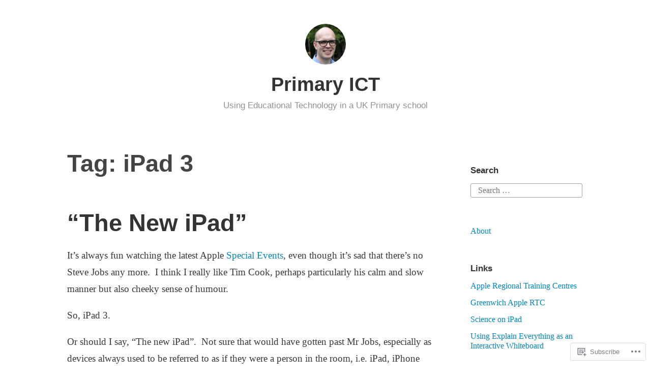

--- FILE ---
content_type: text/html; charset=UTF-8
request_url: https://tim.lings.me.uk/tag/ipad-3/
body_size: 17843
content:
<!DOCTYPE html>
<html lang="en">
<head>
<meta charset="UTF-8">
<meta name="viewport" content="width=device-width, initial-scale=1">
<link rel="profile" href="http://gmpg.org/xfn/11">

<title>iPad 3 &#8211; Primary ICT</title>
<meta name='robots' content='max-image-preview:large' />
<meta name="google-site-verification" content="VidKEjhViEb5tuTf_w-oE-hi7C7RBzeyW__l-9Vv57E" />

<!-- Async WordPress.com Remote Login -->
<script id="wpcom_remote_login_js">
var wpcom_remote_login_extra_auth = '';
function wpcom_remote_login_remove_dom_node_id( element_id ) {
	var dom_node = document.getElementById( element_id );
	if ( dom_node ) { dom_node.parentNode.removeChild( dom_node ); }
}
function wpcom_remote_login_remove_dom_node_classes( class_name ) {
	var dom_nodes = document.querySelectorAll( '.' + class_name );
	for ( var i = 0; i < dom_nodes.length; i++ ) {
		dom_nodes[ i ].parentNode.removeChild( dom_nodes[ i ] );
	}
}
function wpcom_remote_login_final_cleanup() {
	wpcom_remote_login_remove_dom_node_classes( "wpcom_remote_login_msg" );
	wpcom_remote_login_remove_dom_node_id( "wpcom_remote_login_key" );
	wpcom_remote_login_remove_dom_node_id( "wpcom_remote_login_validate" );
	wpcom_remote_login_remove_dom_node_id( "wpcom_remote_login_js" );
	wpcom_remote_login_remove_dom_node_id( "wpcom_request_access_iframe" );
	wpcom_remote_login_remove_dom_node_id( "wpcom_request_access_styles" );
}

// Watch for messages back from the remote login
window.addEventListener( "message", function( e ) {
	if ( e.origin === "https://r-login.wordpress.com" ) {
		var data = {};
		try {
			data = JSON.parse( e.data );
		} catch( e ) {
			wpcom_remote_login_final_cleanup();
			return;
		}

		if ( data.msg === 'LOGIN' ) {
			// Clean up the login check iframe
			wpcom_remote_login_remove_dom_node_id( "wpcom_remote_login_key" );

			var id_regex = new RegExp( /^[0-9]+$/ );
			var token_regex = new RegExp( /^.*|.*|.*$/ );
			if (
				token_regex.test( data.token )
				&& id_regex.test( data.wpcomid )
			) {
				// We have everything we need to ask for a login
				var script = document.createElement( "script" );
				script.setAttribute( "id", "wpcom_remote_login_validate" );
				script.src = '/remote-login.php?wpcom_remote_login=validate'
					+ '&wpcomid=' + data.wpcomid
					+ '&token=' + encodeURIComponent( data.token )
					+ '&host=' + window.location.protocol
					+ '//' + window.location.hostname
					+ '&postid=609'
					+ '&is_singular=';
				document.body.appendChild( script );
			}

			return;
		}

		// Safari ITP, not logged in, so redirect
		if ( data.msg === 'LOGIN-REDIRECT' ) {
			window.location = 'https://wordpress.com/log-in?redirect_to=' + window.location.href;
			return;
		}

		// Safari ITP, storage access failed, remove the request
		if ( data.msg === 'LOGIN-REMOVE' ) {
			var css_zap = 'html { -webkit-transition: margin-top 1s; transition: margin-top 1s; } /* 9001 */ html { margin-top: 0 !important; } * html body { margin-top: 0 !important; } @media screen and ( max-width: 782px ) { html { margin-top: 0 !important; } * html body { margin-top: 0 !important; } }';
			var style_zap = document.createElement( 'style' );
			style_zap.type = 'text/css';
			style_zap.appendChild( document.createTextNode( css_zap ) );
			document.body.appendChild( style_zap );

			var e = document.getElementById( 'wpcom_request_access_iframe' );
			e.parentNode.removeChild( e );

			document.cookie = 'wordpress_com_login_access=denied; path=/; max-age=31536000';

			return;
		}

		// Safari ITP
		if ( data.msg === 'REQUEST_ACCESS' ) {
			console.log( 'request access: safari' );

			// Check ITP iframe enable/disable knob
			if ( wpcom_remote_login_extra_auth !== 'safari_itp_iframe' ) {
				return;
			}

			// If we are in a "private window" there is no ITP.
			var private_window = false;
			try {
				var opendb = window.openDatabase( null, null, null, null );
			} catch( e ) {
				private_window = true;
			}

			if ( private_window ) {
				console.log( 'private window' );
				return;
			}

			var iframe = document.createElement( 'iframe' );
			iframe.id = 'wpcom_request_access_iframe';
			iframe.setAttribute( 'scrolling', 'no' );
			iframe.setAttribute( 'sandbox', 'allow-storage-access-by-user-activation allow-scripts allow-same-origin allow-top-navigation-by-user-activation' );
			iframe.src = 'https://r-login.wordpress.com/remote-login.php?wpcom_remote_login=request_access&origin=' + encodeURIComponent( data.origin ) + '&wpcomid=' + encodeURIComponent( data.wpcomid );

			var css = 'html { -webkit-transition: margin-top 1s; transition: margin-top 1s; } /* 9001 */ html { margin-top: 46px !important; } * html body { margin-top: 46px !important; } @media screen and ( max-width: 660px ) { html { margin-top: 71px !important; } * html body { margin-top: 71px !important; } #wpcom_request_access_iframe { display: block; height: 71px !important; } } #wpcom_request_access_iframe { border: 0px; height: 46px; position: fixed; top: 0; left: 0; width: 100%; min-width: 100%; z-index: 99999; background: #23282d; } ';

			var style = document.createElement( 'style' );
			style.type = 'text/css';
			style.id = 'wpcom_request_access_styles';
			style.appendChild( document.createTextNode( css ) );
			document.body.appendChild( style );

			document.body.appendChild( iframe );
		}

		if ( data.msg === 'DONE' ) {
			wpcom_remote_login_final_cleanup();
		}
	}
}, false );

// Inject the remote login iframe after the page has had a chance to load
// more critical resources
window.addEventListener( "DOMContentLoaded", function( e ) {
	var iframe = document.createElement( "iframe" );
	iframe.style.display = "none";
	iframe.setAttribute( "scrolling", "no" );
	iframe.setAttribute( "id", "wpcom_remote_login_key" );
	iframe.src = "https://r-login.wordpress.com/remote-login.php"
		+ "?wpcom_remote_login=key"
		+ "&origin=aHR0cHM6Ly90aW0ubGluZ3MubWUudWs%3D"
		+ "&wpcomid=30998925"
		+ "&time=" + Math.floor( Date.now() / 1000 );
	document.body.appendChild( iframe );
}, false );
</script>
<link rel='dns-prefetch' href='//s0.wp.com' />
<link rel="alternate" type="application/rss+xml" title="Primary ICT &raquo; Feed" href="https://tim.lings.me.uk/feed/" />
<link rel="alternate" type="application/rss+xml" title="Primary ICT &raquo; Comments Feed" href="https://tim.lings.me.uk/comments/feed/" />
<link rel="alternate" type="application/rss+xml" title="Primary ICT &raquo; iPad 3 Tag Feed" href="https://tim.lings.me.uk/tag/ipad-3/feed/" />
	<script type="text/javascript">
		/* <![CDATA[ */
		function addLoadEvent(func) {
			var oldonload = window.onload;
			if (typeof window.onload != 'function') {
				window.onload = func;
			} else {
				window.onload = function () {
					oldonload();
					func();
				}
			}
		}
		/* ]]> */
	</script>
	<style id='wp-emoji-styles-inline-css'>

	img.wp-smiley, img.emoji {
		display: inline !important;
		border: none !important;
		box-shadow: none !important;
		height: 1em !important;
		width: 1em !important;
		margin: 0 0.07em !important;
		vertical-align: -0.1em !important;
		background: none !important;
		padding: 0 !important;
	}
/*# sourceURL=wp-emoji-styles-inline-css */
</style>
<link crossorigin='anonymous' rel='stylesheet' id='all-css-2-1' href='/wp-content/plugins/gutenberg-core/v22.2.0/build/styles/block-library/style.css?m=1764855221i&cssminify=yes' type='text/css' media='all' />
<style id='wp-block-library-inline-css'>
.has-text-align-justify {
	text-align:justify;
}
.has-text-align-justify{text-align:justify;}

/*# sourceURL=wp-block-library-inline-css */
</style><style id='wp-block-page-list-inline-css'>
.wp-block-navigation .wp-block-page-list{align-items:var(--navigation-layout-align,initial);background-color:inherit;display:flex;flex-direction:var(--navigation-layout-direction,initial);flex-wrap:var(--navigation-layout-wrap,wrap);justify-content:var(--navigation-layout-justify,initial)}.wp-block-navigation .wp-block-navigation-item{background-color:inherit}.wp-block-page-list{box-sizing:border-box}
/*# sourceURL=/wp-content/plugins/gutenberg-core/v22.2.0/build/styles/block-library/page-list/style.css */
</style>
<style id='global-styles-inline-css'>
:root{--wp--preset--aspect-ratio--square: 1;--wp--preset--aspect-ratio--4-3: 4/3;--wp--preset--aspect-ratio--3-4: 3/4;--wp--preset--aspect-ratio--3-2: 3/2;--wp--preset--aspect-ratio--2-3: 2/3;--wp--preset--aspect-ratio--16-9: 16/9;--wp--preset--aspect-ratio--9-16: 9/16;--wp--preset--color--black: #000000;--wp--preset--color--cyan-bluish-gray: #abb8c3;--wp--preset--color--white: #fff;--wp--preset--color--pale-pink: #f78da7;--wp--preset--color--vivid-red: #cf2e2e;--wp--preset--color--luminous-vivid-orange: #ff6900;--wp--preset--color--luminous-vivid-amber: #fcb900;--wp--preset--color--light-green-cyan: #7bdcb5;--wp--preset--color--vivid-green-cyan: #00d084;--wp--preset--color--pale-cyan-blue: #8ed1fc;--wp--preset--color--vivid-cyan-blue: #0693e3;--wp--preset--color--vivid-purple: #9b51e0;--wp--preset--color--medium-blue: #0087be;--wp--preset--color--bright-blue: #00aadc;--wp--preset--color--dark-gray: #4d4d4b;--wp--preset--color--light-gray: #b3b3b1;--wp--preset--gradient--vivid-cyan-blue-to-vivid-purple: linear-gradient(135deg,rgb(6,147,227) 0%,rgb(155,81,224) 100%);--wp--preset--gradient--light-green-cyan-to-vivid-green-cyan: linear-gradient(135deg,rgb(122,220,180) 0%,rgb(0,208,130) 100%);--wp--preset--gradient--luminous-vivid-amber-to-luminous-vivid-orange: linear-gradient(135deg,rgb(252,185,0) 0%,rgb(255,105,0) 100%);--wp--preset--gradient--luminous-vivid-orange-to-vivid-red: linear-gradient(135deg,rgb(255,105,0) 0%,rgb(207,46,46) 100%);--wp--preset--gradient--very-light-gray-to-cyan-bluish-gray: linear-gradient(135deg,rgb(238,238,238) 0%,rgb(169,184,195) 100%);--wp--preset--gradient--cool-to-warm-spectrum: linear-gradient(135deg,rgb(74,234,220) 0%,rgb(151,120,209) 20%,rgb(207,42,186) 40%,rgb(238,44,130) 60%,rgb(251,105,98) 80%,rgb(254,248,76) 100%);--wp--preset--gradient--blush-light-purple: linear-gradient(135deg,rgb(255,206,236) 0%,rgb(152,150,240) 100%);--wp--preset--gradient--blush-bordeaux: linear-gradient(135deg,rgb(254,205,165) 0%,rgb(254,45,45) 50%,rgb(107,0,62) 100%);--wp--preset--gradient--luminous-dusk: linear-gradient(135deg,rgb(255,203,112) 0%,rgb(199,81,192) 50%,rgb(65,88,208) 100%);--wp--preset--gradient--pale-ocean: linear-gradient(135deg,rgb(255,245,203) 0%,rgb(182,227,212) 50%,rgb(51,167,181) 100%);--wp--preset--gradient--electric-grass: linear-gradient(135deg,rgb(202,248,128) 0%,rgb(113,206,126) 100%);--wp--preset--gradient--midnight: linear-gradient(135deg,rgb(2,3,129) 0%,rgb(40,116,252) 100%);--wp--preset--font-size--small: 13px;--wp--preset--font-size--medium: 20px;--wp--preset--font-size--large: 36px;--wp--preset--font-size--x-large: 42px;--wp--preset--font-family--albert-sans: 'Albert Sans', sans-serif;--wp--preset--font-family--alegreya: Alegreya, serif;--wp--preset--font-family--arvo: Arvo, serif;--wp--preset--font-family--bodoni-moda: 'Bodoni Moda', serif;--wp--preset--font-family--bricolage-grotesque: 'Bricolage Grotesque', sans-serif;--wp--preset--font-family--cabin: Cabin, sans-serif;--wp--preset--font-family--chivo: Chivo, sans-serif;--wp--preset--font-family--commissioner: Commissioner, sans-serif;--wp--preset--font-family--cormorant: Cormorant, serif;--wp--preset--font-family--courier-prime: 'Courier Prime', monospace;--wp--preset--font-family--crimson-pro: 'Crimson Pro', serif;--wp--preset--font-family--dm-mono: 'DM Mono', monospace;--wp--preset--font-family--dm-sans: 'DM Sans', sans-serif;--wp--preset--font-family--dm-serif-display: 'DM Serif Display', serif;--wp--preset--font-family--domine: Domine, serif;--wp--preset--font-family--eb-garamond: 'EB Garamond', serif;--wp--preset--font-family--epilogue: Epilogue, sans-serif;--wp--preset--font-family--fahkwang: Fahkwang, sans-serif;--wp--preset--font-family--figtree: Figtree, sans-serif;--wp--preset--font-family--fira-sans: 'Fira Sans', sans-serif;--wp--preset--font-family--fjalla-one: 'Fjalla One', sans-serif;--wp--preset--font-family--fraunces: Fraunces, serif;--wp--preset--font-family--gabarito: Gabarito, system-ui;--wp--preset--font-family--ibm-plex-mono: 'IBM Plex Mono', monospace;--wp--preset--font-family--ibm-plex-sans: 'IBM Plex Sans', sans-serif;--wp--preset--font-family--ibarra-real-nova: 'Ibarra Real Nova', serif;--wp--preset--font-family--instrument-serif: 'Instrument Serif', serif;--wp--preset--font-family--inter: Inter, sans-serif;--wp--preset--font-family--josefin-sans: 'Josefin Sans', sans-serif;--wp--preset--font-family--jost: Jost, sans-serif;--wp--preset--font-family--libre-baskerville: 'Libre Baskerville', serif;--wp--preset--font-family--libre-franklin: 'Libre Franklin', sans-serif;--wp--preset--font-family--literata: Literata, serif;--wp--preset--font-family--lora: Lora, serif;--wp--preset--font-family--merriweather: Merriweather, serif;--wp--preset--font-family--montserrat: Montserrat, sans-serif;--wp--preset--font-family--newsreader: Newsreader, serif;--wp--preset--font-family--noto-sans-mono: 'Noto Sans Mono', sans-serif;--wp--preset--font-family--nunito: Nunito, sans-serif;--wp--preset--font-family--open-sans: 'Open Sans', sans-serif;--wp--preset--font-family--overpass: Overpass, sans-serif;--wp--preset--font-family--pt-serif: 'PT Serif', serif;--wp--preset--font-family--petrona: Petrona, serif;--wp--preset--font-family--piazzolla: Piazzolla, serif;--wp--preset--font-family--playfair-display: 'Playfair Display', serif;--wp--preset--font-family--plus-jakarta-sans: 'Plus Jakarta Sans', sans-serif;--wp--preset--font-family--poppins: Poppins, sans-serif;--wp--preset--font-family--raleway: Raleway, sans-serif;--wp--preset--font-family--roboto: Roboto, sans-serif;--wp--preset--font-family--roboto-slab: 'Roboto Slab', serif;--wp--preset--font-family--rubik: Rubik, sans-serif;--wp--preset--font-family--rufina: Rufina, serif;--wp--preset--font-family--sora: Sora, sans-serif;--wp--preset--font-family--source-sans-3: 'Source Sans 3', sans-serif;--wp--preset--font-family--source-serif-4: 'Source Serif 4', serif;--wp--preset--font-family--space-mono: 'Space Mono', monospace;--wp--preset--font-family--syne: Syne, sans-serif;--wp--preset--font-family--texturina: Texturina, serif;--wp--preset--font-family--urbanist: Urbanist, sans-serif;--wp--preset--font-family--work-sans: 'Work Sans', sans-serif;--wp--preset--spacing--20: 0.44rem;--wp--preset--spacing--30: 0.67rem;--wp--preset--spacing--40: 1rem;--wp--preset--spacing--50: 1.5rem;--wp--preset--spacing--60: 2.25rem;--wp--preset--spacing--70: 3.38rem;--wp--preset--spacing--80: 5.06rem;--wp--preset--shadow--natural: 6px 6px 9px rgba(0, 0, 0, 0.2);--wp--preset--shadow--deep: 12px 12px 50px rgba(0, 0, 0, 0.4);--wp--preset--shadow--sharp: 6px 6px 0px rgba(0, 0, 0, 0.2);--wp--preset--shadow--outlined: 6px 6px 0px -3px rgb(255, 255, 255), 6px 6px rgb(0, 0, 0);--wp--preset--shadow--crisp: 6px 6px 0px rgb(0, 0, 0);}:where(.is-layout-flex){gap: 0.5em;}:where(.is-layout-grid){gap: 0.5em;}body .is-layout-flex{display: flex;}.is-layout-flex{flex-wrap: wrap;align-items: center;}.is-layout-flex > :is(*, div){margin: 0;}body .is-layout-grid{display: grid;}.is-layout-grid > :is(*, div){margin: 0;}:where(.wp-block-columns.is-layout-flex){gap: 2em;}:where(.wp-block-columns.is-layout-grid){gap: 2em;}:where(.wp-block-post-template.is-layout-flex){gap: 1.25em;}:where(.wp-block-post-template.is-layout-grid){gap: 1.25em;}.has-black-color{color: var(--wp--preset--color--black) !important;}.has-cyan-bluish-gray-color{color: var(--wp--preset--color--cyan-bluish-gray) !important;}.has-white-color{color: var(--wp--preset--color--white) !important;}.has-pale-pink-color{color: var(--wp--preset--color--pale-pink) !important;}.has-vivid-red-color{color: var(--wp--preset--color--vivid-red) !important;}.has-luminous-vivid-orange-color{color: var(--wp--preset--color--luminous-vivid-orange) !important;}.has-luminous-vivid-amber-color{color: var(--wp--preset--color--luminous-vivid-amber) !important;}.has-light-green-cyan-color{color: var(--wp--preset--color--light-green-cyan) !important;}.has-vivid-green-cyan-color{color: var(--wp--preset--color--vivid-green-cyan) !important;}.has-pale-cyan-blue-color{color: var(--wp--preset--color--pale-cyan-blue) !important;}.has-vivid-cyan-blue-color{color: var(--wp--preset--color--vivid-cyan-blue) !important;}.has-vivid-purple-color{color: var(--wp--preset--color--vivid-purple) !important;}.has-black-background-color{background-color: var(--wp--preset--color--black) !important;}.has-cyan-bluish-gray-background-color{background-color: var(--wp--preset--color--cyan-bluish-gray) !important;}.has-white-background-color{background-color: var(--wp--preset--color--white) !important;}.has-pale-pink-background-color{background-color: var(--wp--preset--color--pale-pink) !important;}.has-vivid-red-background-color{background-color: var(--wp--preset--color--vivid-red) !important;}.has-luminous-vivid-orange-background-color{background-color: var(--wp--preset--color--luminous-vivid-orange) !important;}.has-luminous-vivid-amber-background-color{background-color: var(--wp--preset--color--luminous-vivid-amber) !important;}.has-light-green-cyan-background-color{background-color: var(--wp--preset--color--light-green-cyan) !important;}.has-vivid-green-cyan-background-color{background-color: var(--wp--preset--color--vivid-green-cyan) !important;}.has-pale-cyan-blue-background-color{background-color: var(--wp--preset--color--pale-cyan-blue) !important;}.has-vivid-cyan-blue-background-color{background-color: var(--wp--preset--color--vivid-cyan-blue) !important;}.has-vivid-purple-background-color{background-color: var(--wp--preset--color--vivid-purple) !important;}.has-black-border-color{border-color: var(--wp--preset--color--black) !important;}.has-cyan-bluish-gray-border-color{border-color: var(--wp--preset--color--cyan-bluish-gray) !important;}.has-white-border-color{border-color: var(--wp--preset--color--white) !important;}.has-pale-pink-border-color{border-color: var(--wp--preset--color--pale-pink) !important;}.has-vivid-red-border-color{border-color: var(--wp--preset--color--vivid-red) !important;}.has-luminous-vivid-orange-border-color{border-color: var(--wp--preset--color--luminous-vivid-orange) !important;}.has-luminous-vivid-amber-border-color{border-color: var(--wp--preset--color--luminous-vivid-amber) !important;}.has-light-green-cyan-border-color{border-color: var(--wp--preset--color--light-green-cyan) !important;}.has-vivid-green-cyan-border-color{border-color: var(--wp--preset--color--vivid-green-cyan) !important;}.has-pale-cyan-blue-border-color{border-color: var(--wp--preset--color--pale-cyan-blue) !important;}.has-vivid-cyan-blue-border-color{border-color: var(--wp--preset--color--vivid-cyan-blue) !important;}.has-vivid-purple-border-color{border-color: var(--wp--preset--color--vivid-purple) !important;}.has-vivid-cyan-blue-to-vivid-purple-gradient-background{background: var(--wp--preset--gradient--vivid-cyan-blue-to-vivid-purple) !important;}.has-light-green-cyan-to-vivid-green-cyan-gradient-background{background: var(--wp--preset--gradient--light-green-cyan-to-vivid-green-cyan) !important;}.has-luminous-vivid-amber-to-luminous-vivid-orange-gradient-background{background: var(--wp--preset--gradient--luminous-vivid-amber-to-luminous-vivid-orange) !important;}.has-luminous-vivid-orange-to-vivid-red-gradient-background{background: var(--wp--preset--gradient--luminous-vivid-orange-to-vivid-red) !important;}.has-very-light-gray-to-cyan-bluish-gray-gradient-background{background: var(--wp--preset--gradient--very-light-gray-to-cyan-bluish-gray) !important;}.has-cool-to-warm-spectrum-gradient-background{background: var(--wp--preset--gradient--cool-to-warm-spectrum) !important;}.has-blush-light-purple-gradient-background{background: var(--wp--preset--gradient--blush-light-purple) !important;}.has-blush-bordeaux-gradient-background{background: var(--wp--preset--gradient--blush-bordeaux) !important;}.has-luminous-dusk-gradient-background{background: var(--wp--preset--gradient--luminous-dusk) !important;}.has-pale-ocean-gradient-background{background: var(--wp--preset--gradient--pale-ocean) !important;}.has-electric-grass-gradient-background{background: var(--wp--preset--gradient--electric-grass) !important;}.has-midnight-gradient-background{background: var(--wp--preset--gradient--midnight) !important;}.has-small-font-size{font-size: var(--wp--preset--font-size--small) !important;}.has-medium-font-size{font-size: var(--wp--preset--font-size--medium) !important;}.has-large-font-size{font-size: var(--wp--preset--font-size--large) !important;}.has-x-large-font-size{font-size: var(--wp--preset--font-size--x-large) !important;}.has-albert-sans-font-family{font-family: var(--wp--preset--font-family--albert-sans) !important;}.has-alegreya-font-family{font-family: var(--wp--preset--font-family--alegreya) !important;}.has-arvo-font-family{font-family: var(--wp--preset--font-family--arvo) !important;}.has-bodoni-moda-font-family{font-family: var(--wp--preset--font-family--bodoni-moda) !important;}.has-bricolage-grotesque-font-family{font-family: var(--wp--preset--font-family--bricolage-grotesque) !important;}.has-cabin-font-family{font-family: var(--wp--preset--font-family--cabin) !important;}.has-chivo-font-family{font-family: var(--wp--preset--font-family--chivo) !important;}.has-commissioner-font-family{font-family: var(--wp--preset--font-family--commissioner) !important;}.has-cormorant-font-family{font-family: var(--wp--preset--font-family--cormorant) !important;}.has-courier-prime-font-family{font-family: var(--wp--preset--font-family--courier-prime) !important;}.has-crimson-pro-font-family{font-family: var(--wp--preset--font-family--crimson-pro) !important;}.has-dm-mono-font-family{font-family: var(--wp--preset--font-family--dm-mono) !important;}.has-dm-sans-font-family{font-family: var(--wp--preset--font-family--dm-sans) !important;}.has-dm-serif-display-font-family{font-family: var(--wp--preset--font-family--dm-serif-display) !important;}.has-domine-font-family{font-family: var(--wp--preset--font-family--domine) !important;}.has-eb-garamond-font-family{font-family: var(--wp--preset--font-family--eb-garamond) !important;}.has-epilogue-font-family{font-family: var(--wp--preset--font-family--epilogue) !important;}.has-fahkwang-font-family{font-family: var(--wp--preset--font-family--fahkwang) !important;}.has-figtree-font-family{font-family: var(--wp--preset--font-family--figtree) !important;}.has-fira-sans-font-family{font-family: var(--wp--preset--font-family--fira-sans) !important;}.has-fjalla-one-font-family{font-family: var(--wp--preset--font-family--fjalla-one) !important;}.has-fraunces-font-family{font-family: var(--wp--preset--font-family--fraunces) !important;}.has-gabarito-font-family{font-family: var(--wp--preset--font-family--gabarito) !important;}.has-ibm-plex-mono-font-family{font-family: var(--wp--preset--font-family--ibm-plex-mono) !important;}.has-ibm-plex-sans-font-family{font-family: var(--wp--preset--font-family--ibm-plex-sans) !important;}.has-ibarra-real-nova-font-family{font-family: var(--wp--preset--font-family--ibarra-real-nova) !important;}.has-instrument-serif-font-family{font-family: var(--wp--preset--font-family--instrument-serif) !important;}.has-inter-font-family{font-family: var(--wp--preset--font-family--inter) !important;}.has-josefin-sans-font-family{font-family: var(--wp--preset--font-family--josefin-sans) !important;}.has-jost-font-family{font-family: var(--wp--preset--font-family--jost) !important;}.has-libre-baskerville-font-family{font-family: var(--wp--preset--font-family--libre-baskerville) !important;}.has-libre-franklin-font-family{font-family: var(--wp--preset--font-family--libre-franklin) !important;}.has-literata-font-family{font-family: var(--wp--preset--font-family--literata) !important;}.has-lora-font-family{font-family: var(--wp--preset--font-family--lora) !important;}.has-merriweather-font-family{font-family: var(--wp--preset--font-family--merriweather) !important;}.has-montserrat-font-family{font-family: var(--wp--preset--font-family--montserrat) !important;}.has-newsreader-font-family{font-family: var(--wp--preset--font-family--newsreader) !important;}.has-noto-sans-mono-font-family{font-family: var(--wp--preset--font-family--noto-sans-mono) !important;}.has-nunito-font-family{font-family: var(--wp--preset--font-family--nunito) !important;}.has-open-sans-font-family{font-family: var(--wp--preset--font-family--open-sans) !important;}.has-overpass-font-family{font-family: var(--wp--preset--font-family--overpass) !important;}.has-pt-serif-font-family{font-family: var(--wp--preset--font-family--pt-serif) !important;}.has-petrona-font-family{font-family: var(--wp--preset--font-family--petrona) !important;}.has-piazzolla-font-family{font-family: var(--wp--preset--font-family--piazzolla) !important;}.has-playfair-display-font-family{font-family: var(--wp--preset--font-family--playfair-display) !important;}.has-plus-jakarta-sans-font-family{font-family: var(--wp--preset--font-family--plus-jakarta-sans) !important;}.has-poppins-font-family{font-family: var(--wp--preset--font-family--poppins) !important;}.has-raleway-font-family{font-family: var(--wp--preset--font-family--raleway) !important;}.has-roboto-font-family{font-family: var(--wp--preset--font-family--roboto) !important;}.has-roboto-slab-font-family{font-family: var(--wp--preset--font-family--roboto-slab) !important;}.has-rubik-font-family{font-family: var(--wp--preset--font-family--rubik) !important;}.has-rufina-font-family{font-family: var(--wp--preset--font-family--rufina) !important;}.has-sora-font-family{font-family: var(--wp--preset--font-family--sora) !important;}.has-source-sans-3-font-family{font-family: var(--wp--preset--font-family--source-sans-3) !important;}.has-source-serif-4-font-family{font-family: var(--wp--preset--font-family--source-serif-4) !important;}.has-space-mono-font-family{font-family: var(--wp--preset--font-family--space-mono) !important;}.has-syne-font-family{font-family: var(--wp--preset--font-family--syne) !important;}.has-texturina-font-family{font-family: var(--wp--preset--font-family--texturina) !important;}.has-urbanist-font-family{font-family: var(--wp--preset--font-family--urbanist) !important;}.has-work-sans-font-family{font-family: var(--wp--preset--font-family--work-sans) !important;}
/*# sourceURL=global-styles-inline-css */
</style>

<style id='classic-theme-styles-inline-css'>
/*! This file is auto-generated */
.wp-block-button__link{color:#fff;background-color:#32373c;border-radius:9999px;box-shadow:none;text-decoration:none;padding:calc(.667em + 2px) calc(1.333em + 2px);font-size:1.125em}.wp-block-file__button{background:#32373c;color:#fff;text-decoration:none}
/*# sourceURL=/wp-includes/css/classic-themes.min.css */
</style>
<link crossorigin='anonymous' rel='stylesheet' id='all-css-4-1' href='/_static/??-eJydkN1uwjAMhV9ortWuE9xMPApKUy8Y8qc4Be3t55ZpIIEqtBvLJ/LnEx+8ZLApVooVs58cR0GbBp/sSbBr2m3TgnDInqDQuelxZKl/EyD121NjRd7wblGY4LarkL6HbOo8EWhkQ56Cjq1hl6wMDEMuJAJaA08B6kFBWeOOVLOxp1+NIaWIe44WHUUqrIQ8bx+WXr0wTwNyHCmTllhBtWc5UIEOnx//AqgIXgP8Dz2fs1jDktJaHIXUxmnrFs+bXIMcJdDPmcoa3r2AL2+4zOgufLabj/du22/a/vgDKHzY5g==&cssminify=yes' type='text/css' media='all' />
<link crossorigin='anonymous' rel='stylesheet' id='print-css-5-1' href='/wp-content/mu-plugins/global-print/global-print.css?m=1465851035i&cssminify=yes' type='text/css' media='print' />
<style id='jetpack-global-styles-frontend-style-inline-css'>
:root { --font-headings: unset; --font-base: unset; --font-headings-default: -apple-system,BlinkMacSystemFont,"Segoe UI",Roboto,Oxygen-Sans,Ubuntu,Cantarell,"Helvetica Neue",sans-serif; --font-base-default: -apple-system,BlinkMacSystemFont,"Segoe UI",Roboto,Oxygen-Sans,Ubuntu,Cantarell,"Helvetica Neue",sans-serif;}
/*# sourceURL=jetpack-global-styles-frontend-style-inline-css */
</style>
<link crossorigin='anonymous' rel='stylesheet' id='all-css-8-1' href='/wp-content/themes/h4/global.css?m=1420737423i&cssminify=yes' type='text/css' media='all' />
<script type="text/javascript" id="wpcom-actionbar-placeholder-js-extra">
/* <![CDATA[ */
var actionbardata = {"siteID":"30998925","postID":"0","siteURL":"https://tim.lings.me.uk","xhrURL":"https://tim.lings.me.uk/wp-admin/admin-ajax.php","nonce":"6c2a5f2173","isLoggedIn":"","statusMessage":"","subsEmailDefault":"instantly","proxyScriptUrl":"https://s0.wp.com/wp-content/js/wpcom-proxy-request.js?m=1513050504i&amp;ver=20211021","i18n":{"followedText":"New posts from this site will now appear in your \u003Ca href=\"https://wordpress.com/reader\"\u003EReader\u003C/a\u003E","foldBar":"Collapse this bar","unfoldBar":"Expand this bar","shortLinkCopied":"Shortlink copied to clipboard."}};
//# sourceURL=wpcom-actionbar-placeholder-js-extra
/* ]]> */
</script>
<script type="text/javascript" id="jetpack-mu-wpcom-settings-js-before">
/* <![CDATA[ */
var JETPACK_MU_WPCOM_SETTINGS = {"assetsUrl":"https://s0.wp.com/wp-content/mu-plugins/jetpack-mu-wpcom-plugin/moon/jetpack_vendor/automattic/jetpack-mu-wpcom/src/build/"};
//# sourceURL=jetpack-mu-wpcom-settings-js-before
/* ]]> */
</script>
<script crossorigin='anonymous' type='text/javascript'  src='/wp-content/js/rlt-proxy.js?m=1720530689i'></script>
<script type="text/javascript" id="rlt-proxy-js-after">
/* <![CDATA[ */
	rltInitialize( {"token":null,"iframeOrigins":["https:\/\/widgets.wp.com"]} );
//# sourceURL=rlt-proxy-js-after
/* ]]> */
</script>
<link rel="EditURI" type="application/rsd+xml" title="RSD" href="https://timlings.wordpress.com/xmlrpc.php?rsd" />
<meta name="generator" content="WordPress.com" />

<!-- Jetpack Open Graph Tags -->
<meta property="og:type" content="website" />
<meta property="og:title" content="iPad 3 &#8211; Primary ICT" />
<meta property="og:url" content="https://tim.lings.me.uk/tag/ipad-3/" />
<meta property="og:site_name" content="Primary ICT" />
<meta property="og:image" content="https://s0.wp.com/i/blank.jpg?m=1383295312i" />
<meta property="og:image:width" content="200" />
<meta property="og:image:height" content="200" />
<meta property="og:image:alt" content="" />
<meta property="og:locale" content="en_US" />

<!-- End Jetpack Open Graph Tags -->
<link rel="shortcut icon" type="image/x-icon" href="https://s0.wp.com/i/favicon.ico?m=1713425267i" sizes="16x16 24x24 32x32 48x48" />
<link rel="icon" type="image/x-icon" href="https://s0.wp.com/i/favicon.ico?m=1713425267i" sizes="16x16 24x24 32x32 48x48" />
<link rel="apple-touch-icon" href="https://s0.wp.com/i/webclip.png?m=1713868326i" />
<link rel='openid.server' href='https://tim.lings.me.uk/?openidserver=1' />
<link rel='openid.delegate' href='https://tim.lings.me.uk/' />
<link rel="search" type="application/opensearchdescription+xml" href="https://tim.lings.me.uk/osd.xml" title="Primary ICT" />
<link rel="search" type="application/opensearchdescription+xml" href="https://s1.wp.com/opensearch.xml" title="WordPress.com" />
<meta name="description" content="Posts about iPad 3 written by timlings" />
</head>

<body class="archive tag tag-ipad-3 tag-36109972 wp-embed-responsive wp-theme-pubindependent-publisher-2 customizer-styles-applied has-sidebar jetpack-reblog-enabled">

<div id="page" class="hfeed site">
	<a class="skip-link screen-reader-text" href="#content">Skip to content</a>

	<div id="hero-header" class="site-hero-section">
		<header id="masthead" class="site-header" role="banner">
			<div class="inner">
				<div class="site-branding">
					
											<a class="site-logo-link" href="https://tim.lings.me.uk/">
							<img referrerpolicy="no-referrer" alt='Unknown&#039;s avatar' src='https://2.gravatar.com/avatar/e1c275249da921c373c179bf35af854e73acf04ce71097af9b5231f19ab72048?s=80&#038;d=identicon&#038;r=G' srcset='https://2.gravatar.com/avatar/e1c275249da921c373c179bf35af854e73acf04ce71097af9b5231f19ab72048?s=80&#038;d=identicon&#038;r=G 1x, https://2.gravatar.com/avatar/e1c275249da921c373c179bf35af854e73acf04ce71097af9b5231f19ab72048?s=120&#038;d=identicon&#038;r=G 1.5x, https://2.gravatar.com/avatar/e1c275249da921c373c179bf35af854e73acf04ce71097af9b5231f19ab72048?s=160&#038;d=identicon&#038;r=G 2x, https://2.gravatar.com/avatar/e1c275249da921c373c179bf35af854e73acf04ce71097af9b5231f19ab72048?s=240&#038;d=identicon&#038;r=G 3x, https://2.gravatar.com/avatar/e1c275249da921c373c179bf35af854e73acf04ce71097af9b5231f19ab72048?s=320&#038;d=identicon&#038;r=G 4x' class='avatar avatar-80 site-logo-image' height='80' width='80' loading='eager' decoding='async' />						</a><!-- .site-logo-link -->
													<p class="site-title"><a href="https://tim.lings.me.uk/" rel="home">Primary ICT</a></p>
													<p class="site-description">Using Educational Technology in a UK Primary school</p>
									</div><!-- .site-branding -->

				
				
			</div><!-- .inner -->
		</header><!-- #masthead -->
	</div>

		
	
	
	<div id="content-wrapper" class="content-wrapper">
		<div id="content" class="site-content">

	<div id="primary" class="content-area">
		<main id="main" class="site-main" role="main">

		
			<header class="page-header">
				<h1 class="page-title">Tag: <span>iPad 3</span></h1>			</header><!-- .page-header -->

						
				
<article id="post-609" class="post-609 post type-post status-publish format-standard hentry category-hello-world category-ipad tag-apple-special-event tag-education tag-ipad tag-ipad-2 tag-ipad-3 tag-tim-cook tag-use-of-the-definite-article-when-referring-to-apple-devices">
			<header class="entry-header">
			<h1 class="entry-title"><a href="https://tim.lings.me.uk/2012/03/08/the-new-ipad/" rel="bookmark">&#8220;The New iPad&#8221;</a></h1>		</header><!-- .entry-header -->	
	<div class="entry-content">
		<p>It&#8217;s always fun watching the latest Apple <a href="http://events.apple.com.edgesuite.net/123pibhargjknawdconwecown/event/index.html" target="_blank">Special Events</a>, even though it&#8217;s sad that there&#8217;s no Steve Jobs any more.  I think I really like Tim Cook, perhaps particularly his calm and slow manner but also cheeky sense of humour.</p>
<p>So, iPad 3.</p>
<p>Or should I say, &#8220;The new iPad&#8221;.  Not sure that would have gotten past Mr Jobs, especially as devices always used to be referred to as if they were a person in the room, i.e. iPad, iPhone rather than <em>the</em> iPad or <em>the</em> iPhone.  But I guess they&#8217;re doing things a bit differently now.</p>
<p>Thoughts:</p>
<ul>
<li>Retina display looks amazing.  People might complain that it&#8217;s just a screen, but the iPad <em>is </em>just screen, so it&#8217;s a pretty important part of the equation.  It&#8217;s pretty funny how it&#8217;s got more pixels than a HD TV as well&#8230;</li>
<li>Throwaway remark from one of the developers that the new iPad has more processing power/memory etc. than the PS3 or XBOX360. Not bad&#8230;</li>
<li>The iPad is starting to be able to do thing much better than a normal &#8216;PC&#8217; would, i.e. using a finger to paint on touch-up effects in iPhoto.</li>
<li>The iSight camera is nice.  But why iSight?  Not sure why they dug that name out again, having replaced front-facing cameras with the &#8216;FaceTime camera&#8217; moniker.</li>
</ul>
<p>The thing I&#8217;m most excited about though is the reduced iPad2 price, especially with an educational discount (and no VAT) added on – the iPad starts to become very, very affordable in schools.  Looking forward to finding out the ICT budget in April&#8230;</p>
	</div><!-- .entry-content -->

	<footer class="entry-footer">
		
				<div class="entry-meta">
			<span class="byline">
				<a href="https://tim.lings.me.uk/author/timlings/" title="Posts by timlings" rel="author">timlings</a>			</span>
							<span class="cat-links">
					<a href="https://tim.lings.me.uk/category/hello-world/" rel="category tag">Hello world!</a>, <a href="https://tim.lings.me.uk/category/ipad/" rel="category tag">iPad</a>				</span><!-- .cat-links -->
			
			<span class="comments-link"><a href="https://tim.lings.me.uk/2012/03/08/the-new-ipad/#respond">Leave a comment</a></span><!-- .comments-link -->
			<span class="published-on">
									<a href="https://tim.lings.me.uk/2012/03/08/the-new-ipad/" rel="bookmark"><time class="entry-date published updated" datetime="2012-03-08T17:42:23+00:00">March 8, 2012</time></a>
							</span>

			<span class="word-count">1 Minute</span>		</div><!-- .entry-meta -->
		</footer><!-- .entry-footer -->
</article><!-- #post-## -->

			
				
<article id="post-607" class="post-607 post type-post status-publish format-standard hentry category-hello-world category-ipad tag-ipad-3">
			<header class="entry-header">
			<h1 class="entry-title"><a href="https://tim.lings.me.uk/2012/03/05/ipad-3/" rel="bookmark">iPad 3&#8230;</a></h1>		</header><!-- .entry-header -->	
	<div class="entry-content">
		<p>iPad 3 on Wednesday&#8230;exciting!</p>
<p>The expectation seems to be for a retina display and the loss of the home button. Excited about the first, less hopeful about the second!</p>
<p>What I&#8217;m particularly hopeful about is the possibility of them still selling the iPad 2 but at a reduced rate &#8211; now that would really help with my budget at school! But they probably would cripple it with 8GB of storage&#8230;that might just be a bit too limiting. But we shall see.</p>
	</div><!-- .entry-content -->

	<footer class="entry-footer">
		
				<div class="entry-meta">
			<span class="byline">
				<a href="https://tim.lings.me.uk/author/timlings/" title="Posts by timlings" rel="author">timlings</a>			</span>
							<span class="cat-links">
					<a href="https://tim.lings.me.uk/category/hello-world/" rel="category tag">Hello world!</a>, <a href="https://tim.lings.me.uk/category/ipad/" rel="category tag">iPad</a>				</span><!-- .cat-links -->
			
			<span class="comments-link"><a href="https://tim.lings.me.uk/2012/03/05/ipad-3/#respond">Leave a comment</a></span><!-- .comments-link -->
			<span class="published-on">
									<a href="https://tim.lings.me.uk/2012/03/05/ipad-3/" rel="bookmark"><time class="entry-date published" datetime="2012-03-05T18:19:17+00:00">March 5, 2012</time><time class="updated" datetime="2012-03-05T18:19:19+00:00">March 5, 2012</time></a>
							</span>

			<span class="word-count">1 Minute</span>		</div><!-- .entry-meta -->
		</footer><!-- .entry-footer -->
</article><!-- #post-## -->

			
			
		
		</main><!-- #main -->
	</div><!-- #primary -->


<div id="secondary" class="widget-area" role="complementary">
	<aside id="search-2" class="widget widget_search"><h1 class="widget-title">Search</h1><form role="search" method="get" class="search-form" action="https://tim.lings.me.uk/">
				<label>
					<span class="screen-reader-text">Search for:</span>
					<input type="search" class="search-field" placeholder="Search &hellip;" value="" name="s" />
				</label>
				<input type="submit" class="search-submit" value="Search" />
			</form></aside><aside id="block-2" class="widget widget_block"><ul class="wp-block-page-list"><li class="wp-block-pages-list__item"><a class="wp-block-pages-list__item__link" href="https://tim.lings.me.uk/about/">About</a></li></ul></aside><aside id="linkcat-2200" class="widget widget_links"><h1 class="widget-title">Links</h1>
	<ul class='xoxo blogroll'>
<li><a href="http://rtceducationevents.com">Apple Regional Training Centres</a></li>
<li><a href="https://www.eventbrite.co.uk/o/greenwich-rtc-9893062044">Greenwich Apple RTC</a></li>
<li><a href="https://books.apple.com/gb/book/science-on-ipad/id1419110503">Science on iPad</a></li>
<li><a href="https://books.apple.com/gb/book/using-explain-everything-as-an-interactive-whiteboard/id1602667016">Using Explain Everything as an Interactive Whiteboard</a></li>

	</ul>
</aside>
<aside id="wp_tag_cloud-2" class="widget wp_widget_tag_cloud"><h1 class="widget-title">Tag Cloud</h1><a href="https://tim.lings.me.uk/tag/10-7-4/" class="tag-cloud-link tag-link-58343374 tag-link-position-1" style="font-size: 8pt;" aria-label="10.7.4 (2 items)">10.7.4</a>
<a href="https://tim.lings.me.uk/tag/11/" class="tag-cloud-link tag-link-43843 tag-link-position-2" style="font-size: 10.990291262136pt;" aria-label="11 (4 items)">11</a>
<a href="https://tim.lings.me.uk/tag/active-directory/" class="tag-cloud-link tag-link-35699 tag-link-position-3" style="font-size: 9.631067961165pt;" aria-label="active directory (3 items)">active directory</a>
<a href="https://tim.lings.me.uk/tag/apple/" class="tag-cloud-link tag-link-291 tag-link-position-4" style="font-size: 15.611650485437pt;" aria-label="apple (10 items)">apple</a>
<a href="https://tim.lings.me.uk/tag/apple-configurator/" class="tag-cloud-link tag-link-81935936 tag-link-position-5" style="font-size: 9.631067961165pt;" aria-label="apple configurator (3 items)">apple configurator</a>
<a href="https://tim.lings.me.uk/tag/apple-id/" class="tag-cloud-link tag-link-16541963 tag-link-position-6" style="font-size: 9.631067961165pt;" aria-label="Apple ID (3 items)">Apple ID</a>
<a href="https://tim.lings.me.uk/tag/appletv/" class="tag-cloud-link tag-link-610246 tag-link-position-7" style="font-size: 10.990291262136pt;" aria-label="AppleTV (4 items)">AppleTV</a>
<a href="https://tim.lings.me.uk/tag/apple-tv/" class="tag-cloud-link tag-link-610013 tag-link-position-8" style="font-size: 8pt;" aria-label="Apple TV (2 items)">Apple TV</a>
<a href="https://tim.lings.me.uk/tag/atomwide/" class="tag-cloud-link tag-link-82061999 tag-link-position-9" style="font-size: 8pt;" aria-label="Atomwide (2 items)">Atomwide</a>
<a href="https://tim.lings.me.uk/tag/backup/" class="tag-cloud-link tag-link-5469 tag-link-position-10" style="font-size: 8pt;" aria-label="backup (2 items)">backup</a>
<a href="https://tim.lings.me.uk/tag/bett/" class="tag-cloud-link tag-link-1149545 tag-link-position-11" style="font-size: 12.077669902913pt;" aria-label="BETT (5 items)">BETT</a>
<a href="https://tim.lings.me.uk/tag/broadband/" class="tag-cloud-link tag-link-1232 tag-link-position-12" style="font-size: 10.990291262136pt;" aria-label="broadband (4 items)">broadband</a>
<a href="https://tim.lings.me.uk/tag/computing/" class="tag-cloud-link tag-link-262 tag-link-position-13" style="font-size: 10.990291262136pt;" aria-label="Computing (4 items)">Computing</a>
<a href="https://tim.lings.me.uk/tag/conference/" class="tag-cloud-link tag-link-33525 tag-link-position-14" style="font-size: 9.631067961165pt;" aria-label="conference (3 items)">conference</a>
<a href="https://tim.lings.me.uk/tag/curriculum-2/" class="tag-cloud-link tag-link-13716801 tag-link-position-15" style="font-size: 8pt;" aria-label="curriculum (2 items)">curriculum</a>
<a href="https://tim.lings.me.uk/tag/deployment/" class="tag-cloud-link tag-link-8915 tag-link-position-16" style="font-size: 9.631067961165pt;" aria-label="deployment (3 items)">deployment</a>
<a href="https://tim.lings.me.uk/tag/education/" class="tag-cloud-link tag-link-1342 tag-link-position-17" style="font-size: 16.563106796117pt;" aria-label="education (12 items)">education</a>
<a href="https://tim.lings.me.uk/tag/email/" class="tag-cloud-link tag-link-163 tag-link-position-18" style="font-size: 8pt;" aria-label="email (2 items)">email</a>
<a href="https://tim.lings.me.uk/tag/explain-everything/" class="tag-cloud-link tag-link-50487302 tag-link-position-19" style="font-size: 13.029126213592pt;" aria-label="Explain Everything (6 items)">Explain Everything</a>
<a href="https://tim.lings.me.uk/tag/fast/" class="tag-cloud-link tag-link-23242 tag-link-position-20" style="font-size: 8pt;" aria-label="fast (2 items)">fast</a>
<a href="https://tim.lings.me.uk/tag/finder/" class="tag-cloud-link tag-link-55715 tag-link-position-21" style="font-size: 8pt;" aria-label="Finder (2 items)">Finder</a>
<a href="https://tim.lings.me.uk/tag/foundation-stage/" class="tag-cloud-link tag-link-8796377 tag-link-position-22" style="font-size: 8pt;" aria-label="foundation stage (2 items)">foundation stage</a>
<a href="https://tim.lings.me.uk/tag/gutenprint/" class="tag-cloud-link tag-link-4057061 tag-link-position-23" style="font-size: 8pt;" aria-label="Gutenprint (2 items)">Gutenprint</a>
<a href="https://tim.lings.me.uk/tag/home-learning/" class="tag-cloud-link tag-link-776477 tag-link-position-24" style="font-size: 10.990291262136pt;" aria-label="Home Learning (4 items)">Home Learning</a>
<a href="https://tim.lings.me.uk/tag/ibooks/" class="tag-cloud-link tag-link-630694 tag-link-position-25" style="font-size: 9.631067961165pt;" aria-label="iBooks (3 items)">iBooks</a>
<a href="https://tim.lings.me.uk/tag/icloud/" class="tag-cloud-link tag-link-10036452 tag-link-position-26" style="font-size: 10.990291262136pt;" aria-label="iCloud (4 items)">iCloud</a>
<a href="https://tim.lings.me.uk/tag/ict/" class="tag-cloud-link tag-link-16879 tag-link-position-27" style="font-size: 12.077669902913pt;" aria-label="ICT (5 items)">ICT</a>
<a href="https://tim.lings.me.uk/tag/imovie/" class="tag-cloud-link tag-link-14424 tag-link-position-28" style="font-size: 13.708737864078pt;" aria-label="iMovie (7 items)">iMovie</a>
<a href="https://tim.lings.me.uk/tag/ios/" class="tag-cloud-link tag-link-324281 tag-link-position-29" style="font-size: 16.563106796117pt;" aria-label="ios (12 items)">ios</a>
<a href="https://tim.lings.me.uk/tag/ipad/" class="tag-cloud-link tag-link-580102 tag-link-position-30" style="font-size: 22pt;" aria-label="iPad (31 items)">iPad</a>
<a href="https://tim.lings.me.uk/tag/ipad-3/" class="tag-cloud-link tag-link-36109972 tag-link-position-31" style="font-size: 8pt;" aria-label="iPad 3 (2 items)">iPad 3</a>
<a href="https://tim.lings.me.uk/tag/ipad-mini/" class="tag-cloud-link tag-link-34080475 tag-link-position-32" style="font-size: 9.631067961165pt;" aria-label="iPad mini (3 items)">iPad mini</a>
<a href="https://tim.lings.me.uk/tag/ipads/" class="tag-cloud-link tag-link-25971529 tag-link-position-33" style="font-size: 13.029126213592pt;" aria-label="iPads (6 items)">iPads</a>
<a href="https://tim.lings.me.uk/tag/itunes/" class="tag-cloud-link tag-link-1844 tag-link-position-34" style="font-size: 14.388349514563pt;" aria-label="iTunes (8 items)">iTunes</a>
<a href="https://tim.lings.me.uk/tag/itunes-u/" class="tag-cloud-link tag-link-521931 tag-link-position-35" style="font-size: 8pt;" aria-label="iTunes U (2 items)">iTunes U</a>
<a href="https://tim.lings.me.uk/tag/iwb/" class="tag-cloud-link tag-link-102445 tag-link-position-36" style="font-size: 13.029126213592pt;" aria-label="IWB (6 items)">IWB</a>
<a href="https://tim.lings.me.uk/tag/jamf-pro/" class="tag-cloud-link tag-link-546561811 tag-link-position-37" style="font-size: 9.631067961165pt;" aria-label="Jamf Pro (3 items)">Jamf Pro</a>
<a href="https://tim.lings.me.uk/tag/joy/" class="tag-cloud-link tag-link-5840 tag-link-position-38" style="font-size: 9.631067961165pt;" aria-label="joy (3 items)">joy</a>
<a href="https://tim.lings.me.uk/tag/leadership/" class="tag-cloud-link tag-link-7885 tag-link-position-39" style="font-size: 8pt;" aria-label="Leadership (2 items)">Leadership</a>
<a href="https://tim.lings.me.uk/tag/lgfl/" class="tag-cloud-link tag-link-26908530 tag-link-position-40" style="font-size: 15.067961165049pt;" aria-label="LGfL (9 items)">LGfL</a>
<a href="https://tim.lings.me.uk/tag/lgfl-2-0/" class="tag-cloud-link tag-link-78920760 tag-link-position-41" style="font-size: 12.077669902913pt;" aria-label="LGfL 2.0 (5 items)">LGfL 2.0</a>
<a href="https://tim.lings.me.uk/tag/lion-2/" class="tag-cloud-link tag-link-36378186 tag-link-position-42" style="font-size: 18.194174757282pt;" aria-label="lion (16 items)">lion</a>
<a href="https://tim.lings.me.uk/tag/mac-2/" class="tag-cloud-link tag-link-7215949 tag-link-position-43" style="font-size: 19.417475728155pt;" aria-label="mac (20 items)">mac</a>
<a href="https://tim.lings.me.uk/tag/mail/" class="tag-cloud-link tag-link-5653 tag-link-position-44" style="font-size: 9.631067961165pt;" aria-label="Mail (3 items)">Mail</a>
<a href="https://tim.lings.me.uk/tag/managed-preferences/" class="tag-cloud-link tag-link-32221184 tag-link-position-45" style="font-size: 10.990291262136pt;" aria-label="managed preferences (4 items)">managed preferences</a>
<a href="https://tim.lings.me.uk/tag/mcx/" class="tag-cloud-link tag-link-450056 tag-link-position-46" style="font-size: 9.631067961165pt;" aria-label="MCX (3 items)">MCX</a>
<a href="https://tim.lings.me.uk/tag/mdm/" class="tag-cloud-link tag-link-722452 tag-link-position-47" style="font-size: 10.990291262136pt;" aria-label="MDM (4 items)">MDM</a>
<a href="https://tim.lings.me.uk/tag/mirroring/" class="tag-cloud-link tag-link-1021559 tag-link-position-48" style="font-size: 9.631067961165pt;" aria-label="mirroring (3 items)">mirroring</a>
<a href="https://tim.lings.me.uk/tag/mountain-lion/" class="tag-cloud-link tag-link-577787 tag-link-position-49" style="font-size: 10.990291262136pt;" aria-label="Mountain Lion (4 items)">Mountain Lion</a>
<a href="https://tim.lings.me.uk/tag/munki/" class="tag-cloud-link tag-link-2917793 tag-link-position-50" style="font-size: 13.708737864078pt;" aria-label="Munki (7 items)">Munki</a>
<a href="https://tim.lings.me.uk/tag/networks/" class="tag-cloud-link tag-link-3968 tag-link-position-51" style="font-size: 9.631067961165pt;" aria-label="networks (3 items)">networks</a>
<a href="https://tim.lings.me.uk/tag/notebook/" class="tag-cloud-link tag-link-7951 tag-link-position-52" style="font-size: 12.077669902913pt;" aria-label="Notebook (5 items)">Notebook</a>
<a href="https://tim.lings.me.uk/tag/os/" class="tag-cloud-link tag-link-3383 tag-link-position-53" style="font-size: 8pt;" aria-label="OS (2 items)">OS</a>
<a href="https://tim.lings.me.uk/tag/osx/" class="tag-cloud-link tag-link-1902 tag-link-position-54" style="font-size: 17.514563106796pt;" aria-label="osx (14 items)">osx</a>
<a href="https://tim.lings.me.uk/tag/printers/" class="tag-cloud-link tag-link-22527 tag-link-position-55" style="font-size: 9.631067961165pt;" aria-label="printers (3 items)">printers</a>
<a href="https://tim.lings.me.uk/tag/profile-manager/" class="tag-cloud-link tag-link-2039377 tag-link-position-56" style="font-size: 10.990291262136pt;" aria-label="profile manager (4 items)">profile manager</a>
<a href="https://tim.lings.me.uk/tag/ricoh/" class="tag-cloud-link tag-link-234574 tag-link-position-57" style="font-size: 8pt;" aria-label="Ricoh (2 items)">Ricoh</a>
<a href="https://tim.lings.me.uk/tag/school/" class="tag-cloud-link tag-link-130 tag-link-position-58" style="font-size: 13.708737864078pt;" aria-label="school (7 items)">school</a>
<a href="https://tim.lings.me.uk/tag/server/" class="tag-cloud-link tag-link-18568 tag-link-position-59" style="font-size: 9.631067961165pt;" aria-label="Server (3 items)">Server</a>
<a href="https://tim.lings.me.uk/tag/showbie/" class="tag-cloud-link tag-link-107254084 tag-link-position-60" style="font-size: 10.990291262136pt;" aria-label="Showbie (4 items)">Showbie</a>
<a href="https://tim.lings.me.uk/tag/smart/" class="tag-cloud-link tag-link-79782 tag-link-position-61" style="font-size: 9.631067961165pt;" aria-label="SMART (3 items)">SMART</a>
<a href="https://tim.lings.me.uk/tag/smartboard/" class="tag-cloud-link tag-link-405943 tag-link-position-62" style="font-size: 13.029126213592pt;" aria-label="Smartboard (6 items)">Smartboard</a>
<a href="https://tim.lings.me.uk/tag/smart-ink/" class="tag-cloud-link tag-link-39355961 tag-link-position-63" style="font-size: 8pt;" aria-label="Smart Ink (2 items)">Smart Ink</a>
<a href="https://tim.lings.me.uk/tag/software-updates/" class="tag-cloud-link tag-link-245082 tag-link-position-64" style="font-size: 8pt;" aria-label="software updates (2 items)">software updates</a>
<a href="https://tim.lings.me.uk/tag/south-london/" class="tag-cloud-link tag-link-401306 tag-link-position-65" style="font-size: 8pt;" aria-label="South London (2 items)">South London</a>
<a href="https://tim.lings.me.uk/tag/staff-mail/" class="tag-cloud-link tag-link-1031204 tag-link-position-66" style="font-size: 8pt;" aria-label="Staff Mail (2 items)">Staff Mail</a>
<a href="https://tim.lings.me.uk/tag/thoughts/" class="tag-cloud-link tag-link-563 tag-link-position-67" style="font-size: 12.077669902913pt;" aria-label="thoughts (5 items)">thoughts</a>
<a href="https://tim.lings.me.uk/tag/trade-fair/" class="tag-cloud-link tag-link-919699 tag-link-position-68" style="font-size: 8pt;" aria-label="trade fair (2 items)">trade fair</a>
<a href="https://tim.lings.me.uk/tag/url/" class="tag-cloud-link tag-link-10797 tag-link-position-69" style="font-size: 8pt;" aria-label="URL (2 items)">URL</a>
<a href="https://tim.lings.me.uk/tag/vle/" class="tag-cloud-link tag-link-113465 tag-link-position-70" style="font-size: 8pt;" aria-label="VLE (2 items)">VLE</a>
<a href="https://tim.lings.me.uk/tag/vm/" class="tag-cloud-link tag-link-185229 tag-link-position-71" style="font-size: 8pt;" aria-label="VM (2 items)">VM</a>
<a href="https://tim.lings.me.uk/tag/vpp/" class="tag-cloud-link tag-link-1109823 tag-link-position-72" style="font-size: 12.077669902913pt;" aria-label="VPP (5 items)">VPP</a>
<a href="https://tim.lings.me.uk/tag/wifi/" class="tag-cloud-link tag-link-4305 tag-link-position-73" style="font-size: 10.990291262136pt;" aria-label="wifi (4 items)">wifi</a>
<a href="https://tim.lings.me.uk/tag/windows/" class="tag-cloud-link tag-link-800 tag-link-position-74" style="font-size: 8pt;" aria-label="windows (2 items)">windows</a>
<a href="https://tim.lings.me.uk/tag/wordpress/" class="tag-cloud-link tag-link-33 tag-link-position-75" style="font-size: 9.631067961165pt;" aria-label="Wordpress (3 items)">Wordpress</a></aside><aside id="archives-2" class="widget widget_archive"><h1 class="widget-title">Archives</h1>
			<ul>
					<li><a href='https://tim.lings.me.uk/2025/11/'>November 2025</a></li>
	<li><a href='https://tim.lings.me.uk/2025/07/'>July 2025</a></li>
	<li><a href='https://tim.lings.me.uk/2025/02/'>February 2025</a></li>
	<li><a href='https://tim.lings.me.uk/2024/10/'>October 2024</a></li>
	<li><a href='https://tim.lings.me.uk/2024/06/'>June 2024</a></li>
	<li><a href='https://tim.lings.me.uk/2023/12/'>December 2023</a></li>
	<li><a href='https://tim.lings.me.uk/2023/09/'>September 2023</a></li>
	<li><a href='https://tim.lings.me.uk/2022/11/'>November 2022</a></li>
	<li><a href='https://tim.lings.me.uk/2022/10/'>October 2022</a></li>
	<li><a href='https://tim.lings.me.uk/2022/04/'>April 2022</a></li>
	<li><a href='https://tim.lings.me.uk/2021/12/'>December 2021</a></li>
	<li><a href='https://tim.lings.me.uk/2021/10/'>October 2021</a></li>
	<li><a href='https://tim.lings.me.uk/2021/09/'>September 2021</a></li>
	<li><a href='https://tim.lings.me.uk/2021/06/'>June 2021</a></li>
	<li><a href='https://tim.lings.me.uk/2020/10/'>October 2020</a></li>
	<li><a href='https://tim.lings.me.uk/2020/09/'>September 2020</a></li>
	<li><a href='https://tim.lings.me.uk/2020/06/'>June 2020</a></li>
	<li><a href='https://tim.lings.me.uk/2020/05/'>May 2020</a></li>
	<li><a href='https://tim.lings.me.uk/2020/04/'>April 2020</a></li>
	<li><a href='https://tim.lings.me.uk/2019/08/'>August 2019</a></li>
	<li><a href='https://tim.lings.me.uk/2019/05/'>May 2019</a></li>
	<li><a href='https://tim.lings.me.uk/2019/01/'>January 2019</a></li>
	<li><a href='https://tim.lings.me.uk/2018/10/'>October 2018</a></li>
	<li><a href='https://tim.lings.me.uk/2018/07/'>July 2018</a></li>
	<li><a href='https://tim.lings.me.uk/2017/05/'>May 2017</a></li>
	<li><a href='https://tim.lings.me.uk/2017/03/'>March 2017</a></li>
	<li><a href='https://tim.lings.me.uk/2017/02/'>February 2017</a></li>
	<li><a href='https://tim.lings.me.uk/2017/01/'>January 2017</a></li>
	<li><a href='https://tim.lings.me.uk/2016/11/'>November 2016</a></li>
	<li><a href='https://tim.lings.me.uk/2016/09/'>September 2016</a></li>
	<li><a href='https://tim.lings.me.uk/2016/08/'>August 2016</a></li>
	<li><a href='https://tim.lings.me.uk/2016/06/'>June 2016</a></li>
	<li><a href='https://tim.lings.me.uk/2016/04/'>April 2016</a></li>
	<li><a href='https://tim.lings.me.uk/2016/02/'>February 2016</a></li>
	<li><a href='https://tim.lings.me.uk/2016/01/'>January 2016</a></li>
	<li><a href='https://tim.lings.me.uk/2015/12/'>December 2015</a></li>
	<li><a href='https://tim.lings.me.uk/2015/10/'>October 2015</a></li>
	<li><a href='https://tim.lings.me.uk/2015/09/'>September 2015</a></li>
	<li><a href='https://tim.lings.me.uk/2015/08/'>August 2015</a></li>
	<li><a href='https://tim.lings.me.uk/2015/07/'>July 2015</a></li>
	<li><a href='https://tim.lings.me.uk/2015/06/'>June 2015</a></li>
	<li><a href='https://tim.lings.me.uk/2015/05/'>May 2015</a></li>
	<li><a href='https://tim.lings.me.uk/2015/04/'>April 2015</a></li>
	<li><a href='https://tim.lings.me.uk/2015/02/'>February 2015</a></li>
	<li><a href='https://tim.lings.me.uk/2014/11/'>November 2014</a></li>
	<li><a href='https://tim.lings.me.uk/2014/10/'>October 2014</a></li>
	<li><a href='https://tim.lings.me.uk/2014/09/'>September 2014</a></li>
	<li><a href='https://tim.lings.me.uk/2014/07/'>July 2014</a></li>
	<li><a href='https://tim.lings.me.uk/2014/06/'>June 2014</a></li>
	<li><a href='https://tim.lings.me.uk/2014/05/'>May 2014</a></li>
	<li><a href='https://tim.lings.me.uk/2014/01/'>January 2014</a></li>
	<li><a href='https://tim.lings.me.uk/2013/12/'>December 2013</a></li>
	<li><a href='https://tim.lings.me.uk/2013/11/'>November 2013</a></li>
	<li><a href='https://tim.lings.me.uk/2013/10/'>October 2013</a></li>
	<li><a href='https://tim.lings.me.uk/2013/09/'>September 2013</a></li>
	<li><a href='https://tim.lings.me.uk/2013/06/'>June 2013</a></li>
	<li><a href='https://tim.lings.me.uk/2013/05/'>May 2013</a></li>
	<li><a href='https://tim.lings.me.uk/2013/04/'>April 2013</a></li>
	<li><a href='https://tim.lings.me.uk/2013/03/'>March 2013</a></li>
	<li><a href='https://tim.lings.me.uk/2013/02/'>February 2013</a></li>
	<li><a href='https://tim.lings.me.uk/2013/01/'>January 2013</a></li>
	<li><a href='https://tim.lings.me.uk/2012/12/'>December 2012</a></li>
	<li><a href='https://tim.lings.me.uk/2012/11/'>November 2012</a></li>
	<li><a href='https://tim.lings.me.uk/2012/10/'>October 2012</a></li>
	<li><a href='https://tim.lings.me.uk/2012/09/'>September 2012</a></li>
	<li><a href='https://tim.lings.me.uk/2012/08/'>August 2012</a></li>
	<li><a href='https://tim.lings.me.uk/2012/07/'>July 2012</a></li>
	<li><a href='https://tim.lings.me.uk/2012/06/'>June 2012</a></li>
	<li><a href='https://tim.lings.me.uk/2012/05/'>May 2012</a></li>
	<li><a href='https://tim.lings.me.uk/2012/04/'>April 2012</a></li>
	<li><a href='https://tim.lings.me.uk/2012/03/'>March 2012</a></li>
	<li><a href='https://tim.lings.me.uk/2012/02/'>February 2012</a></li>
	<li><a href='https://tim.lings.me.uk/2012/01/'>January 2012</a></li>
	<li><a href='https://tim.lings.me.uk/2011/12/'>December 2011</a></li>
			</ul>

			</aside></div><!-- #secondary -->

		</div><!-- #content -->

		<footer id="colophon" class="site-footer" role="contentinfo">
						<div class="site-info">
				<a href="https://wordpress.com/?ref=footer_blog" rel="nofollow">Blog at WordPress.com.</a>
				
							</div><!-- .site-info -->
		</footer><!-- #colophon -->
	</div><!-- #content-wrapper -->
</div><!-- #page -->

<!--  -->
<script type="speculationrules">
{"prefetch":[{"source":"document","where":{"and":[{"href_matches":"/*"},{"not":{"href_matches":["/wp-*.php","/wp-admin/*","/files/*","/wp-content/*","/wp-content/plugins/*","/wp-content/themes/pub/independent-publisher-2/*","/*\\?(.+)"]}},{"not":{"selector_matches":"a[rel~=\"nofollow\"]"}},{"not":{"selector_matches":".no-prefetch, .no-prefetch a"}}]},"eagerness":"conservative"}]}
</script>
<script type="text/javascript" src="//0.gravatar.com/js/hovercards/hovercards.min.js?ver=202602924dcd77a86c6f1d3698ec27fc5da92b28585ddad3ee636c0397cf312193b2a1" id="grofiles-cards-js"></script>
<script type="text/javascript" id="wpgroho-js-extra">
/* <![CDATA[ */
var WPGroHo = {"my_hash":""};
//# sourceURL=wpgroho-js-extra
/* ]]> */
</script>
<script crossorigin='anonymous' type='text/javascript'  src='/wp-content/mu-plugins/gravatar-hovercards/wpgroho.js?m=1610363240i'></script>

	<script>
		// Initialize and attach hovercards to all gravatars
		( function() {
			function init() {
				if ( typeof Gravatar === 'undefined' ) {
					return;
				}

				if ( typeof Gravatar.init !== 'function' ) {
					return;
				}

				Gravatar.profile_cb = function ( hash, id ) {
					WPGroHo.syncProfileData( hash, id );
				};

				Gravatar.my_hash = WPGroHo.my_hash;
				Gravatar.init(
					'body',
					'#wp-admin-bar-my-account',
					{
						i18n: {
							'Edit your profile →': 'Edit your profile →',
							'View profile →': 'View profile →',
							'Contact': 'Contact',
							'Send money': 'Send money',
							'Sorry, we are unable to load this Gravatar profile.': 'Sorry, we are unable to load this Gravatar profile.',
							'Gravatar not found.': 'Gravatar not found.',
							'Too Many Requests.': 'Too Many Requests.',
							'Internal Server Error.': 'Internal Server Error.',
							'Is this you?': 'Is this you?',
							'Claim your free profile.': 'Claim your free profile.',
							'Email': 'Email',
							'Home Phone': 'Home Phone',
							'Work Phone': 'Work Phone',
							'Cell Phone': 'Cell Phone',
							'Contact Form': 'Contact Form',
							'Calendar': 'Calendar',
						},
					}
				);
			}

			if ( document.readyState !== 'loading' ) {
				init();
			} else {
				document.addEventListener( 'DOMContentLoaded', init );
			}
		} )();
	</script>

		<div style="display:none">
	<div class="grofile-hash-map-be90e903e5c373426c4f9b9ad99fd4ea">
	</div>
	</div>
		<div id="actionbar" dir="ltr" style="display: none;"
			class="actnbr-pub-independent-publisher-2 actnbr-has-follow actnbr-has-actions">
		<ul>
								<li class="actnbr-btn actnbr-hidden">
								<a class="actnbr-action actnbr-actn-follow " href="">
			<svg class="gridicon" height="20" width="20" xmlns="http://www.w3.org/2000/svg" viewBox="0 0 20 20"><path clip-rule="evenodd" d="m4 4.5h12v6.5h1.5v-6.5-1.5h-1.5-12-1.5v1.5 10.5c0 1.1046.89543 2 2 2h7v-1.5h-7c-.27614 0-.5-.2239-.5-.5zm10.5 2h-9v1.5h9zm-5 3h-4v1.5h4zm3.5 1.5h-1v1h1zm-1-1.5h-1.5v1.5 1 1.5h1.5 1 1.5v-1.5-1-1.5h-1.5zm-2.5 2.5h-4v1.5h4zm6.5 1.25h1.5v2.25h2.25v1.5h-2.25v2.25h-1.5v-2.25h-2.25v-1.5h2.25z"  fill-rule="evenodd"></path></svg>
			<span>Subscribe</span>
		</a>
		<a class="actnbr-action actnbr-actn-following  no-display" href="">
			<svg class="gridicon" height="20" width="20" xmlns="http://www.w3.org/2000/svg" viewBox="0 0 20 20"><path fill-rule="evenodd" clip-rule="evenodd" d="M16 4.5H4V15C4 15.2761 4.22386 15.5 4.5 15.5H11.5V17H4.5C3.39543 17 2.5 16.1046 2.5 15V4.5V3H4H16H17.5V4.5V12.5H16V4.5ZM5.5 6.5H14.5V8H5.5V6.5ZM5.5 9.5H9.5V11H5.5V9.5ZM12 11H13V12H12V11ZM10.5 9.5H12H13H14.5V11V12V13.5H13H12H10.5V12V11V9.5ZM5.5 12H9.5V13.5H5.5V12Z" fill="#008A20"></path><path class="following-icon-tick" d="M13.5 16L15.5 18L19 14.5" stroke="#008A20" stroke-width="1.5"></path></svg>
			<span>Subscribed</span>
		</a>
							<div class="actnbr-popover tip tip-top-left actnbr-notice" id="follow-bubble">
							<div class="tip-arrow"></div>
							<div class="tip-inner actnbr-follow-bubble">
															<ul>
											<li class="actnbr-sitename">
			<a href="https://tim.lings.me.uk">
				<img loading='lazy' alt='' src='https://s0.wp.com/i/logo/wpcom-gray-white.png?m=1479929237i' srcset='https://s0.wp.com/i/logo/wpcom-gray-white.png 1x' class='avatar avatar-50' height='50' width='50' />				Primary ICT			</a>
		</li>
										<div class="actnbr-message no-display"></div>
									<form method="post" action="https://subscribe.wordpress.com" accept-charset="utf-8" style="display: none;">
																						<div class="actnbr-follow-count">Join 209 other subscribers</div>
																					<div>
										<input type="email" name="email" placeholder="Enter your email address" class="actnbr-email-field" aria-label="Enter your email address" />
										</div>
										<input type="hidden" name="action" value="subscribe" />
										<input type="hidden" name="blog_id" value="30998925" />
										<input type="hidden" name="source" value="https://tim.lings.me.uk/tag/ipad-3/" />
										<input type="hidden" name="sub-type" value="actionbar-follow" />
										<input type="hidden" id="_wpnonce" name="_wpnonce" value="32439de13d" />										<div class="actnbr-button-wrap">
											<button type="submit" value="Sign me up">
												Sign me up											</button>
										</div>
									</form>
									<li class="actnbr-login-nudge">
										<div>
											Already have a WordPress.com account? <a href="https://wordpress.com/log-in?redirect_to=https%3A%2F%2Fr-login.wordpress.com%2Fremote-login.php%3Faction%3Dlink%26back%3Dhttps%253A%252F%252Ftim.lings.me.uk%252F2012%252F03%252F08%252Fthe-new-ipad%252F">Log in now.</a>										</div>
									</li>
								</ul>
															</div>
						</div>
					</li>
							<li class="actnbr-ellipsis actnbr-hidden">
				<svg class="gridicon gridicons-ellipsis" height="24" width="24" xmlns="http://www.w3.org/2000/svg" viewBox="0 0 24 24"><g><path d="M7 12c0 1.104-.896 2-2 2s-2-.896-2-2 .896-2 2-2 2 .896 2 2zm12-2c-1.104 0-2 .896-2 2s.896 2 2 2 2-.896 2-2-.896-2-2-2zm-7 0c-1.104 0-2 .896-2 2s.896 2 2 2 2-.896 2-2-.896-2-2-2z"/></g></svg>				<div class="actnbr-popover tip tip-top-left actnbr-more">
					<div class="tip-arrow"></div>
					<div class="tip-inner">
						<ul>
								<li class="actnbr-sitename">
			<a href="https://tim.lings.me.uk">
				<img loading='lazy' alt='' src='https://s0.wp.com/i/logo/wpcom-gray-white.png?m=1479929237i' srcset='https://s0.wp.com/i/logo/wpcom-gray-white.png 1x' class='avatar avatar-50' height='50' width='50' />				Primary ICT			</a>
		</li>
								<li class="actnbr-folded-follow">
										<a class="actnbr-action actnbr-actn-follow " href="">
			<svg class="gridicon" height="20" width="20" xmlns="http://www.w3.org/2000/svg" viewBox="0 0 20 20"><path clip-rule="evenodd" d="m4 4.5h12v6.5h1.5v-6.5-1.5h-1.5-12-1.5v1.5 10.5c0 1.1046.89543 2 2 2h7v-1.5h-7c-.27614 0-.5-.2239-.5-.5zm10.5 2h-9v1.5h9zm-5 3h-4v1.5h4zm3.5 1.5h-1v1h1zm-1-1.5h-1.5v1.5 1 1.5h1.5 1 1.5v-1.5-1-1.5h-1.5zm-2.5 2.5h-4v1.5h4zm6.5 1.25h1.5v2.25h2.25v1.5h-2.25v2.25h-1.5v-2.25h-2.25v-1.5h2.25z"  fill-rule="evenodd"></path></svg>
			<span>Subscribe</span>
		</a>
		<a class="actnbr-action actnbr-actn-following  no-display" href="">
			<svg class="gridicon" height="20" width="20" xmlns="http://www.w3.org/2000/svg" viewBox="0 0 20 20"><path fill-rule="evenodd" clip-rule="evenodd" d="M16 4.5H4V15C4 15.2761 4.22386 15.5 4.5 15.5H11.5V17H4.5C3.39543 17 2.5 16.1046 2.5 15V4.5V3H4H16H17.5V4.5V12.5H16V4.5ZM5.5 6.5H14.5V8H5.5V6.5ZM5.5 9.5H9.5V11H5.5V9.5ZM12 11H13V12H12V11ZM10.5 9.5H12H13H14.5V11V12V13.5H13H12H10.5V12V11V9.5ZM5.5 12H9.5V13.5H5.5V12Z" fill="#008A20"></path><path class="following-icon-tick" d="M13.5 16L15.5 18L19 14.5" stroke="#008A20" stroke-width="1.5"></path></svg>
			<span>Subscribed</span>
		</a>
								</li>
														<li class="actnbr-signup"><a href="https://wordpress.com/start/">Sign up</a></li>
							<li class="actnbr-login"><a href="https://wordpress.com/log-in?redirect_to=https%3A%2F%2Fr-login.wordpress.com%2Fremote-login.php%3Faction%3Dlink%26back%3Dhttps%253A%252F%252Ftim.lings.me.uk%252F2012%252F03%252F08%252Fthe-new-ipad%252F">Log in</a></li>
															<li class="flb-report">
									<a href="https://wordpress.com/abuse/?report_url=https://tim.lings.me.uk" target="_blank" rel="noopener noreferrer">
										Report this content									</a>
								</li>
															<li class="actnbr-reader">
									<a href="https://wordpress.com/reader/feeds/35088452">
										View site in Reader									</a>
								</li>
															<li class="actnbr-subs">
									<a href="https://subscribe.wordpress.com/">Manage subscriptions</a>
								</li>
																<li class="actnbr-fold"><a href="">Collapse this bar</a></li>
														</ul>
					</div>
				</div>
			</li>
		</ul>
	</div>
	
<script>
window.addEventListener( "DOMContentLoaded", function( event ) {
	var link = document.createElement( "link" );
	link.href = "/wp-content/mu-plugins/actionbar/actionbar.css?v=20250116";
	link.type = "text/css";
	link.rel = "stylesheet";
	document.head.appendChild( link );

	var script = document.createElement( "script" );
	script.src = "/wp-content/mu-plugins/actionbar/actionbar.js?v=20250204";
	document.body.appendChild( script );
} );
</script>

	
	<script type="text/javascript">
		(function () {
			var wpcom_reblog = {
				source: 'toolbar',

				toggle_reblog_box_flair: function (obj_id, post_id) {

					// Go to site selector. This will redirect to their blog if they only have one.
					const postEndpoint = `https://wordpress.com/post`;

					// Ideally we would use the permalink here, but fortunately this will be replaced with the 
					// post permalink in the editor.
					const originalURL = `${ document.location.href }?page_id=${ post_id }`; 
					
					const url =
						postEndpoint +
						'?url=' +
						encodeURIComponent( originalURL ) +
						'&is_post_share=true' +
						'&v=5';

					const redirect = function () {
						if (
							! window.open( url, '_blank' )
						) {
							location.href = url;
						}
					};

					if ( /Firefox/.test( navigator.userAgent ) ) {
						setTimeout( redirect, 0 );
					} else {
						redirect();
					}
				},
			};

			window.wpcom_reblog = wpcom_reblog;
		})();
	</script>
<script crossorigin='anonymous' type='text/javascript'  src='/_static/??-eJydjEEOgkAMAD9kLWuixoPxLViLdGG7DS3g890v6GWSOczgbkBVgzUwRi7saOsTRV9s3KABzWfxkRc4YXbUfpN3H1L1mP2AP/c+icEsOsFQaXUY5PPHSJTQaREL2I1qaYtHuadL6q6pu6Vz/gLHtU/F'></script>
<script id="wp-emoji-settings" type="application/json">
{"baseUrl":"https://s0.wp.com/wp-content/mu-plugins/wpcom-smileys/twemoji/2/72x72/","ext":".png","svgUrl":"https://s0.wp.com/wp-content/mu-plugins/wpcom-smileys/twemoji/2/svg/","svgExt":".svg","source":{"concatemoji":"/wp-includes/js/wp-emoji-release.min.js?m=1764078722i&ver=6.9-RC2-61304"}}
</script>
<script type="module">
/* <![CDATA[ */
/*! This file is auto-generated */
const a=JSON.parse(document.getElementById("wp-emoji-settings").textContent),o=(window._wpemojiSettings=a,"wpEmojiSettingsSupports"),s=["flag","emoji"];function i(e){try{var t={supportTests:e,timestamp:(new Date).valueOf()};sessionStorage.setItem(o,JSON.stringify(t))}catch(e){}}function c(e,t,n){e.clearRect(0,0,e.canvas.width,e.canvas.height),e.fillText(t,0,0);t=new Uint32Array(e.getImageData(0,0,e.canvas.width,e.canvas.height).data);e.clearRect(0,0,e.canvas.width,e.canvas.height),e.fillText(n,0,0);const a=new Uint32Array(e.getImageData(0,0,e.canvas.width,e.canvas.height).data);return t.every((e,t)=>e===a[t])}function p(e,t){e.clearRect(0,0,e.canvas.width,e.canvas.height),e.fillText(t,0,0);var n=e.getImageData(16,16,1,1);for(let e=0;e<n.data.length;e++)if(0!==n.data[e])return!1;return!0}function u(e,t,n,a){switch(t){case"flag":return n(e,"\ud83c\udff3\ufe0f\u200d\u26a7\ufe0f","\ud83c\udff3\ufe0f\u200b\u26a7\ufe0f")?!1:!n(e,"\ud83c\udde8\ud83c\uddf6","\ud83c\udde8\u200b\ud83c\uddf6")&&!n(e,"\ud83c\udff4\udb40\udc67\udb40\udc62\udb40\udc65\udb40\udc6e\udb40\udc67\udb40\udc7f","\ud83c\udff4\u200b\udb40\udc67\u200b\udb40\udc62\u200b\udb40\udc65\u200b\udb40\udc6e\u200b\udb40\udc67\u200b\udb40\udc7f");case"emoji":return!a(e,"\ud83e\u1fac8")}return!1}function f(e,t,n,a){let r;const o=(r="undefined"!=typeof WorkerGlobalScope&&self instanceof WorkerGlobalScope?new OffscreenCanvas(300,150):document.createElement("canvas")).getContext("2d",{willReadFrequently:!0}),s=(o.textBaseline="top",o.font="600 32px Arial",{});return e.forEach(e=>{s[e]=t(o,e,n,a)}),s}function r(e){var t=document.createElement("script");t.src=e,t.defer=!0,document.head.appendChild(t)}a.supports={everything:!0,everythingExceptFlag:!0},new Promise(t=>{let n=function(){try{var e=JSON.parse(sessionStorage.getItem(o));if("object"==typeof e&&"number"==typeof e.timestamp&&(new Date).valueOf()<e.timestamp+604800&&"object"==typeof e.supportTests)return e.supportTests}catch(e){}return null}();if(!n){if("undefined"!=typeof Worker&&"undefined"!=typeof OffscreenCanvas&&"undefined"!=typeof URL&&URL.createObjectURL&&"undefined"!=typeof Blob)try{var e="postMessage("+f.toString()+"("+[JSON.stringify(s),u.toString(),c.toString(),p.toString()].join(",")+"));",a=new Blob([e],{type:"text/javascript"});const r=new Worker(URL.createObjectURL(a),{name:"wpTestEmojiSupports"});return void(r.onmessage=e=>{i(n=e.data),r.terminate(),t(n)})}catch(e){}i(n=f(s,u,c,p))}t(n)}).then(e=>{for(const n in e)a.supports[n]=e[n],a.supports.everything=a.supports.everything&&a.supports[n],"flag"!==n&&(a.supports.everythingExceptFlag=a.supports.everythingExceptFlag&&a.supports[n]);var t;a.supports.everythingExceptFlag=a.supports.everythingExceptFlag&&!a.supports.flag,a.supports.everything||((t=a.source||{}).concatemoji?r(t.concatemoji):t.wpemoji&&t.twemoji&&(r(t.twemoji),r(t.wpemoji)))});
//# sourceURL=/wp-includes/js/wp-emoji-loader.min.js
/* ]]> */
</script>
<script src="//stats.wp.com/w.js?68" defer></script> <script type="text/javascript">
_tkq = window._tkq || [];
_stq = window._stq || [];
_tkq.push(['storeContext', {'blog_id':'30998925','blog_tz':'0','user_lang':'en','blog_lang':'en','user_id':'0'}]);
		// Prevent sending pageview tracking from WP-Admin pages.
		_stq.push(['view', {'blog':'30998925','v':'wpcom','tz':'0','user_id':'0','arch_tag':'ipad-3','arch_results':'2','subd':'timlings'}]);
		_stq.push(['extra', {'crypt':'[base64]'}]);
_stq.push([ 'clickTrackerInit', '30998925', '0' ]);
</script>
<noscript><img src="https://pixel.wp.com/b.gif?v=noscript" style="height:1px;width:1px;overflow:hidden;position:absolute;bottom:1px;" alt="" /></noscript>
<meta id="bilmur" property="bilmur:data" content="" data-provider="wordpress.com" data-service="simple" data-site-tz="Europe/London" data-custom-props="{&quot;logged_in&quot;:&quot;0&quot;,&quot;wptheme&quot;:&quot;pub\/independent-publisher-2&quot;,&quot;wptheme_is_block&quot;:&quot;0&quot;}"  >
		<script defer src="/wp-content/js/bilmur.min.js?i=17&amp;m=202602"></script> 	
</body>
</html>
